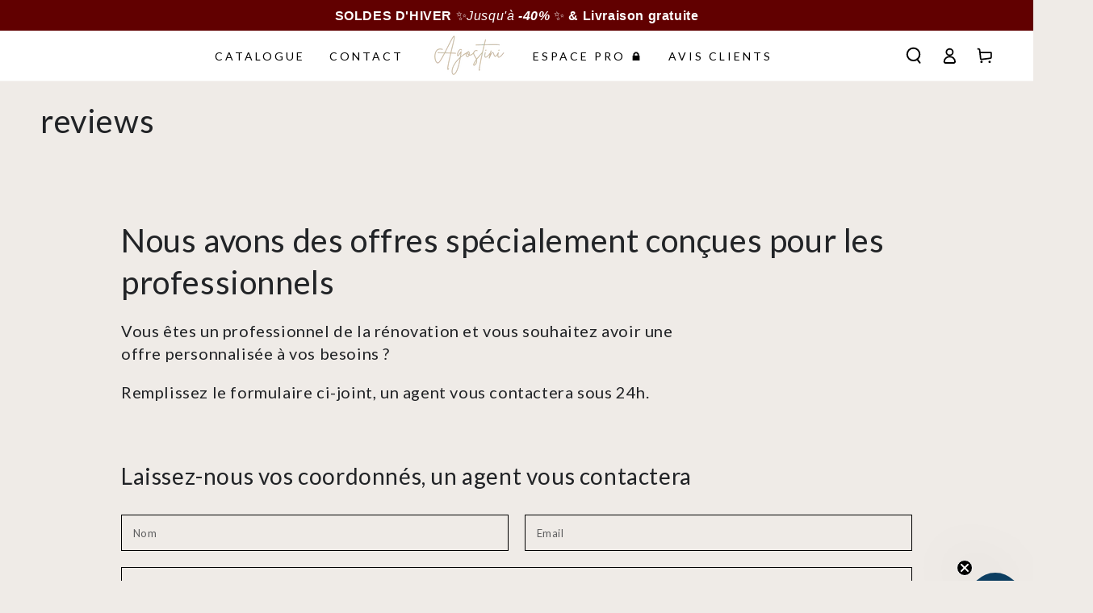

--- FILE ---
content_type: text/html; charset=utf-8
request_url: https://www.robinetterie-salle-de-bain.com/apps/reviews/pages?url=https:/www.robinetterie-salle-de-bain.com/pages/reviews
body_size: -44
content:
[  { "@context":"http://schema.org", "@type":"WebPage",  "author": { "@type": "Person", "name": null }, "creator":null,  "dateCreated":"2023-05-17T16:22:37Z", "dateModified":"2023-05-17T16:22:37Z", "datePublished":"2023-05-17T16:22:37Z", "headline":"reviews", "mainEntityOfPage": { "@type": "WebPage", "url": "https://www.robinetterie-salle-de-bain.com/pages/reviews" }, "publisher": { "@type": "Organization",  "logo": { "@type": "ImageObject", "name": "Agostini Logo Schema by SchemaPlus",  "url": "https://www.robinetterie-salle-de-bain.com/cdn/shop/files/Agostini_Gras_6_copie.png?v=1666994483&width=100"  },  "name": "Agostini" }, "text": "", "url":"https://www.robinetterie-salle-de-bain.com/pages/reviews" }       , { "@context": "http://schema.org", "@type": "BreadcrumbList", "name": "Agostini Breadcrumbs Schema by SchemaPlus", "itemListElement": [ { "@type": "ListItem", "position": 1, "item": { "@id": "https://www.robinetterie-salle-de-bain.com/pages/reviews", "name": "reviews" } } ] }   ]

--- FILE ---
content_type: text/javascript
request_url: https://www.robinetterie-salle-de-bain.com/cdn/shop/t/23/assets/mobile-dock.js?v=26205523305653495691717426421
body_size: 134
content:
class MobileDock extends HTMLElement{constructor(){super(),this.isAction=!1,this.header=document.querySelector("sticky-header"),this.querySelectorAll(".dock__item[data-action]").forEach(button=>{button.addEventListener("click",this.onButtonClick.bind(this))}),document.addEventListener("menudrawer:close",this.hideStickyHeader.bind(this)),document.addEventListener("searchmodal:close",this.hideStickyHeader.bind(this)),this.init()}init(){const delay=Shopify&&Shopify.designMode?1:parseInt(this.dataset.delay);setTimeout(()=>{this.classList.add("is-active"),document.documentElement.style.setProperty("--mobile-dock-height",`${this.offsetHeight}px`)},delay*1e3)}onButtonClick(event){event.preventDefault();const target=event.currentTarget,delay=this.waitStickyHeader();switch(target.dataset.action){case"cart":this.isAction=!0;const miniCart=document.querySelector("mini-cart");setTimeout(()=>{miniCart.open(),document.activeElement.blur()},delay);break;case"menu":this.isAction=!0;const headerDrawer=document.querySelector("header-drawer");setTimeout(()=>{headerDrawer.querySelector("summary").click(),document.activeElement.blur()},delay);break;case"search":this.isAction=!0,document.querySelectorAll("search-modal").forEach(searchModal=>{window.getComputedStyle(searchModal).display!=="none"&&setTimeout(()=>{console.log(searchModal),searchModal.querySelector("summary").click(),searchModal.querySelector('input:not([type="hidden"])').focus(),console.log(searchModal.querySelector('input:not([type="hidden"])'))},delay)});break}}hideStickyHeader(){theme.config.mqlSmall&&this.isAction&&this.header.sticky()&&setTimeout(()=>{this.header.hide(),this.isAction=!1},500)}waitStickyHeader(){return this.header&&!this.header.sticky()&&!this.isElementVisible(this.header)?(this.header.hide(),setTimeout(()=>this.header.reveal()),250):0}isElementVisible(element){const rect=element.getBoundingClientRect(),width=window.innerWidth||document.documentElement.clientWidth,height=window.innerHeight||document.documentElement.clientHeight,efp=function(x,y){return document.elementFromPoint(x,y)};return rect.right<0||rect.bottom<0||rect.left>width||rect.top>height?!1:element.contains(efp(rect.left,rect.top))||element.contains(efp(rect.right,rect.top))||element.contains(efp(rect.right,rect.bottom))||element.contains(efp(rect.left,rect.bottom))||element.parentNode.contains(efp(rect.left,rect.top))||element.parentNode.contains(efp(rect.right,rect.top))||element.parentNode.contains(efp(rect.right,rect.bottom))||element.parentNode.contains(efp(rect.left,rect.bottom))}}customElements.define("mobile-dock",MobileDock);
//# sourceMappingURL=/cdn/shop/t/23/assets/mobile-dock.js.map?v=26205523305653495691717426421
